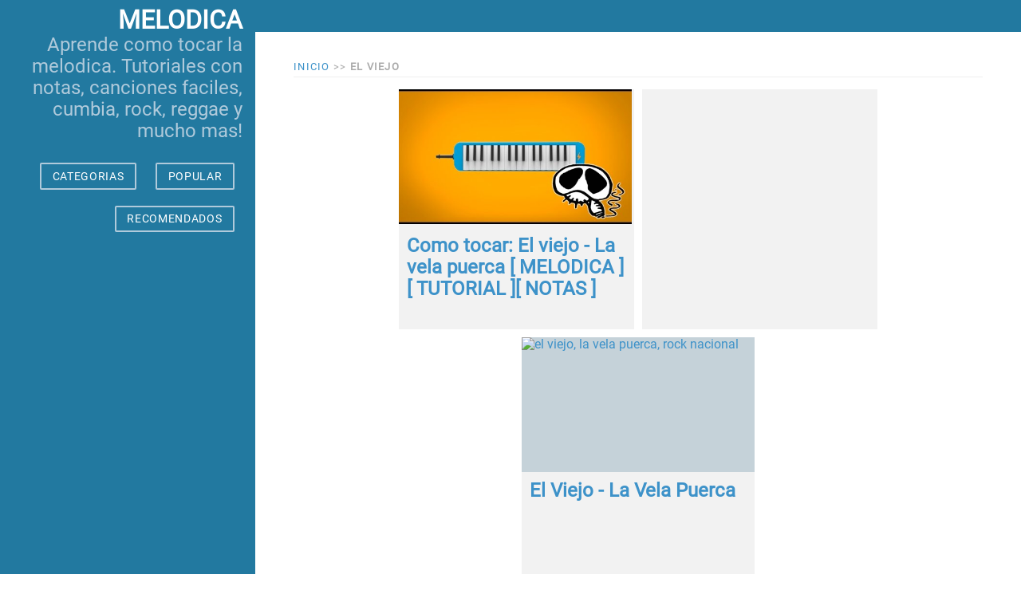

--- FILE ---
content_type: text/html
request_url: https://www.notasparamelodica.com/tag/el%20viejo
body_size: 3094
content:
<!doctype html> <html lang=es> <head> <meta charset=utf-8> <meta content="width=device-width,initial-scale=1" name=viewport> <meta content=#333333 name=theme-color> <link href=https://fonts.gstatic.com rel=preconnect> <link href=https://www.googletagmanager.com rel=preconnect> <base href="/"> <script src="/cdn-cgi/scripts/7d0fa10a/cloudflare-static/rocket-loader.min.js" data-cf-settings="5e35479fc0c3f13b29be0f35-|49"></script><link href=/global.css rel=preload crossorigin as=style onload="this.onload=null;this.rel='stylesheet'"> <noscript><link href=/global.css rel=stylesheet></noscript> <script type="5e35479fc0c3f13b29be0f35-text/javascript"> var isIE = !!window.MSInputMethodContext && !!document.documentMode;
    var isFirefox = navigator.userAgent.toLowerCase().indexOf("firefox") > -1;

    if (isIE || isFirefox) {
        var pageStylesheet = document.createElement("link");
        pageStylesheet.rel = "stylesheet";
        pageStylesheet.type = "text/css";
        pageStylesheet.href = "/global.css";
        document.head.appendChild(pageStylesheet);
    } </script> <link href=manifest.json rel=manifest crossorigin=use-credentials> <link href=favicon.png rel=icon type=image/png> <style>.hide-mobile{display:block!important}.hide-desktop{display:none!important}@media all and (max-width:600px){.hide-desktop{display:block!important}.hide-mobile{display:none!important}}</style> <script type="5e35479fc0c3f13b29be0f35-text/javascript">__SAPPER__={baseUrl:"",preloaded:[void 0,null,(function(a,b){return {posts:[{title:"Como tocar: El viejo - La vela puerca [ MELODICA ][ TUTORIAL ][ NOTAS ]",created:"2015-03-03T00:11:00.000Z",alt:b,thumb:"https:\u002F\u002Fi.ytimg.com\u002Fvi\u002FcIMVifExfNg\u002F0.jpg",slug:"el-viejo-la-vela-puerca-melodica"},{title:"El Viejo - La Vela Puerca",created:"2012-02-13T19:51:00.000Z",alt:b,thumb:a,slug:"el-viejo-la-vela-puerca"}],tag:"el viejo",next:a,prev:a,page:1}}(null,"el viejo, la vela puerca, rock nacional"))],session:{}};if('serviceWorker' in navigator)navigator.serviceWorker.register('/service-worker.js');(function(){try{eval("async function x(){}");var main="/client/client.9b4aea13.js"}catch(e){main="/client/legacy/client.6f09542c.js"};var s=document.createElement("script");try{new Function("if(0)import('')")();s.src=main;s.type="module";s.crossOrigin="use-credentials";}catch(e){s.src="/client/shimport@2.0.4.js";s.setAttribute("data-main",main);}document.head.appendChild(s);}());</script> <link rel="stylesheet" href="client/client-fa93d44e.css"><link rel="stylesheet" href="client/Posts-69054a0b.css"> <title>el viejo</title><script data-svelte="svelte-15uul8k" type="5e35479fc0c3f13b29be0f35-text/javascript">try {
	window.EXTRAS = window.EXTRAS || [];
	var loaded = false;
	function runScripts() {
	  if (loaded) {
	    return;
	  }
	  loaded = true;
	  try {
	    (function(h,o,t,j,a,r){
	        h.hj=h.hj||function(){(h.hj.q=h.hj.q||[]).push(arguments)};
	        h._hjSettings={hjid:1978451,hjsv:6};
	        a=o.getElementsByTagName('head')[0];
	        r=o.createElement('script');r.async=1;
	        r.src=t+h._hjSettings.hjid+j+h._hjSettings.hjsv;
	        a.appendChild(r);
	    })(window,document,'https://static.hotjar.com/c/hotjar-','.js?sv=');
	  } catch (e) { /* empty */ }

	  window.EXTRAS = window.EXTRAS || [];

	  window.EXTRAS.forEach((el) => {
	    try {
	      el();
	    } catch (err) { /* empty */ }
	  });
	  window.EXTRAS = {
	    push(el) {
	      try {
	        el();
	      } catch (err) { /* empty */ }
	    },
	  };
	}


	function inactivityTime() {
	  function loadScripts() {
	    const events = ['mousedown', 'mousemove', 'keypress', 'scroll', 'touchstart'];
	    events.forEach((name) => {
	      document.removeEventListener(name, loadScripts, true);
	    });
	    setTimeout(runScripts, 500);
	  }

	  // DOM Events
	  const events = ['mousedown', 'mousemove', 'keypress', 'scroll', 'touchstart'];
	  events.forEach((name) => {
	    document.addEventListener(name, loadScripts, true);
	  });
	}

	window.addEventListener('load', inactivityTime, true);

	window.load = function load(src) {
		var tag = document.createElement('script');
		tag.src = src;
		tag.defer = true;
		tag.async = true;
		var firstScriptTag = document.getElementsByTagName('script')[0];
		firstScriptTag.parentNode.insertBefore(tag, firstScriptTag);
	}

	window.EXTRAS.push(() => { load ('https://cse.google.com/cse.js?cx=37fbca2c149b468b0'); });

	window.EXTRAS.push(() => {
		load('https://cdn.onesignal.com/sdks/OneSignalSDK.js');
		document.body.appendChild( s );
		window.OneSignal = window.OneSignal || [];
		OneSignal.push(function() {
			OneSignal.init({
				appId: "3d2e8a63-f0e9-4fdd-b808-03e5de24bf8d",
				notifyButton: {
					enable: true,
				},
			});
		});
	});
} catch(err) {}
</script><script async src="https://www.googletagmanager.com/gtag/js?id=UA-121085515-1" data-svelte="svelte-a2kvt3" type="5e35479fc0c3f13b29be0f35-text/javascript"></script> </head> <body> <div id=sapper>




<div id="layout" class="pure-g"><div class="sidebar pure-u-1 pure-u-md-1-4" style="
    display: flex;
		flex-direction: column;
    justify-content: center;
    align-items: center;"><div class="header"><h1 class="brand-title svelte-onzhhk"><a href="/" style="color: #fff">notas para melodica</a></h1>
				<h2 class="brand-tagline mobile-hide svelte-onzhhk">Aprende como tocar la melodica. Tutoriales con notas, canciones faciles, cumbia, rock, reggae y mucho mas!</h2>
				<nav class="nav"><ul class="nav-list svelte-onzhhk"><li class="nav-item svelte-onzhhk"><button class="pure-button svelte-onzhhk">CATEGORIAS</button></li>
							<li class="nav-item svelte-onzhhk"><a class="pure-button svelte-onzhhk" href="/popular">POPULAR</a></li>
							<li class="nav-item svelte-onzhhk"><a class="pure-button svelte-onzhhk" href="/tag/recomendados">RECOMENDADOS</a></li>

								

								
								</ul></nav></div>
		<div style="margin: 1em;text-align: center;min-height: 400px; height: calc(100% - 400px); width: 100%" class="hide-mobile"><ins class="adsbygoogle" style="display: block;text-align: center;text-align: center;min-height: 400px; height: calc(100% - 400px); width: 100%" data-ad-format="autorelaxed" data-ad-client="ca-pub-8989997368437325" data-ad-slot="1915076735"></ins></div></div>


	
	<div class="content pure-u-1 pure-u-md-3-4" style="background: #2279a0;
    padding-top: 20px;
    padding-bottom: 20px;
    text-align: center;"><div style="max-width: 500px; margin: auto;"><div class="gcse-searchbox-only"></div></div></div>
	<div class="content pure-u-1 pure-u-md-3-4"><main>
<div><div class="content-subhead"><span itemscope itemtype="http://data-vocabulary.org/Breadcrumb"><a href="/" itemprop="url"><span itemprop="title">Inicio</span></a></span>
			&gt;&gt;
		
		<h1 style="font-size: inherit;display: inline;" itemscope itemtype="http://data-vocabulary.org/Breadcrumb">el viejo
		</h1></div>
	<div class="container svelte-1m9pw0m">

  <div class="post-item svelte-1m9pw0m"><a href="/el-viejo-la-vela-puerca-melodica-post" class="svelte-1m9pw0m">
			
      <img src="https://i.ytimg.com/vi/hFciKtuPHuY/0.jpg" alt="el viejo, la vela puerca, rock nacional" class="svelte-lazy-image"></a>
  	<h2 class="svelte-1m9pw0m"><a href="/el-viejo-la-vela-puerca-melodica-post" class="svelte-1m9pw0m">Como tocar: El viejo - La vela puerca [ MELODICA ][ TUTORIAL ][ NOTAS ]</a></h2>
  </div><div class="post-item svelte-1m9pw0m"><ins class="adsbygoogle" style="display:block;height: 301px; width:295px" data-ad-format="fluid" data-ad-layout-key="-7f+ek+3d-4q-3z" data-ad-client="ca-pub-8989997368437325" data-ad-slot="3085699930"></ins>
    </div>

  <div class="post-item svelte-1m9pw0m"><a href="/el-viejo-la-vela-puerca-post" class="svelte-1m9pw0m">
			
      <img src="https://i.ytimg.com/vi/hFciKtuPHuY/0.jpg" alt="el viejo, la vela puerca, rock nacional" class="svelte-lazy-image"></a>
  	<h2 class="svelte-1m9pw0m"><a href="/el-viejo-la-vela-puerca-post" class="svelte-1m9pw0m">El Viejo - La Vela Puerca</a></h2>
  </div>
</div>
	<hr>

	<div style="display: flex; justify-content: space-evenly;">
		</div>
	<br></div></main>

		
				
		</div></div>

</div> <script src="/cdn-cgi/scripts/7d0fa10a/cloudflare-static/rocket-loader.min.js" data-cf-settings="5e35479fc0c3f13b29be0f35-|49" defer></script>

--- FILE ---
content_type: text/css; charset=utf-8
request_url: https://www.notasparamelodica.com/client/client-fa93d44e.css
body_size: 262
content:
.progress.svelte-1uxc35n.svelte-1uxc35n{position:fixed;top:0;z-index:1000;height:4px;width:100%;border-radius:2px;background-clip:padding-box;overflow:hidden}.progress.svelte-1uxc35n .indeterminate.svelte-1uxc35n:before{content:'';position:absolute;background-color:inherit;top:0;left:0;bottom:0;will-change:left, right;-webkit-animation:svelte-1uxc35n-indeterminate 2.1s cubic-bezier(0.65, 0.815, 0.735, 0.395) infinite;animation:svelte-1uxc35n-indeterminate 2.1s cubic-bezier(0.65, 0.815, 0.735, 0.395) infinite}.progress.svelte-1uxc35n .indeterminate.svelte-1uxc35n:after{content:'';position:absolute;background-color:inherit;top:0;left:0;bottom:0;will-change:left, right;-webkit-animation:svelte-1uxc35n-indeterminate-short 2.1s cubic-bezier(0.165, 0.84, 0.44, 1) infinite;animation:svelte-1uxc35n-indeterminate-short 2.1s cubic-bezier(0.165, 0.84, 0.44, 1) infinite;-webkit-animation-delay:1.15s;animation-delay:1.15s}@-webkit-keyframes svelte-1uxc35n-indeterminate{0%{left:-35%;right:100%}60%{left:100%;right:-90%}100%{left:100%;right:-90%}}@keyframes svelte-1uxc35n-indeterminate{0%{left:-35%;right:100%}60%{left:100%;right:-90%}100%{left:100%;right:-90%}}@-webkit-keyframes svelte-1uxc35n-indeterminate-short{0%{left:-200%;right:100%}60%{left:107%;right:-8%}100%{left:107%;right:-8%}}@keyframes svelte-1uxc35n-indeterminate-short{0%{left:-200%;right:100%}60%{left:107%;right:-8%}100%{left:107%;right:-8%}}
.modal.svelte-1l5go3c{position:fixed;z-index:1;left:0;top:0;width:100%;height:100%;overflow:auto;background-color:rgb(0,0,0);background-color:rgba(0,0,0,0.4)}.modal-content.svelte-1l5go3c{background-color:#fefefe;margin:15% auto;padding:20px;border:1px solid #888;width:80%}.close.svelte-1l5go3c{color:#aaa;float:right;font-size:28px;font-weight:bold}.close.svelte-1l5go3c:hover,.close.svelte-1l5go3c:focus{color:black;text-decoration:none;cursor:pointer}
.brand-title.svelte-onzhhk.svelte-onzhhk,.brand-tagline.svelte-onzhhk.svelte-onzhhk{margin:0}.brand-title.svelte-onzhhk.svelte-onzhhk{word-break:break-word;text-transform:uppercase}.brand-tagline.svelte-onzhhk.svelte-onzhhk{font-weight:300;color:rgb(176, 202, 219)}.nav-list.svelte-onzhhk.svelte-onzhhk{margin:1000;padding:0;list-style:none}.nav-item.svelte-onzhhk.svelte-onzhhk{display:inline-block;zoom:1;padding:10px}.nav-item.svelte-onzhhk a.svelte-onzhhk,.nav-item.svelte-onzhhk button.svelte-onzhhk{background:transparent;border:2px solid rgb(176, 202, 219);color:#fff;letter-spacing:0.05em;text-transform:uppercase;font-size:85%}.nav-item.svelte-onzhhk a.svelte-onzhhk:hover,.nav-item.svelte-onzhhk a.svelte-onzhhk:focus,.nav-item.svelte-onzhhk button.svelte-onzhhk:hover,.nav-item.svelte-onzhhk button.svelte-onzhhk:focus{border:2px solid rgb(61, 146, 201);text-decoration:none}


--- FILE ---
content_type: text/css; charset=utf-8
request_url: https://www.notasparamelodica.com/client/Posts-69054a0b.css
body_size: -354
content:
.container.svelte-1m9pw0m.svelte-1m9pw0m{padding:10px;margin:0 auto;flex-wrap:wrap;display:flex;justify-content:center;align-items:flex-start}.post-item img{object-fit:cover;width:292px;min-width:292px;height:169px;min-height:169px;background:#c5d2d9 no-repeat 50%}.post-item.svelte-1m9pw0m h2.svelte-1m9pw0m{padding:10px;margin:0;min-height:128px}.post-item.svelte-1m9pw0m a.svelte-1m9pw0m:hover{text-decoration:none}.post-item.svelte-1m9pw0m.svelte-1m9pw0m{background-color:#f2f2f2;margin:5px;min-height:220px;max-width:295px}


--- FILE ---
content_type: application/javascript; charset=utf-8
request_url: https://www.notasparamelodica.com/client/[...parts].ff9b4315.js
body_size: 1523
content:
import{S as t,i as a,s as e,e as s,t as r,b as n,g as p,h as o,d as i,k as c,n as l,m as h,A as m,a as u,c as f,q as d,f as v,j as g,l as y,o as E,p as $,r as b,u as x}from"./client.9b4aea13.js";import{P as A}from"./Posts.56d34c0a.js";function j(t){let a,e,u,f,d,v;return{c(){a=s("span"),e=s("a"),u=s("span"),f=r(t[1]),v=r("\n\t\t\t\t>>"),this.h()},l(s){a=n(s,"SPAN",{itemscope:!0,itemtype:!0});var r=p(a);e=n(r,"A",{href:!0,itemprop:!0});var c=p(e);u=n(c,"SPAN",{itemprop:!0});var l=p(u);f=o(l,t[1]),l.forEach(i),c.forEach(i),r.forEach(i),v=o(s,"\n\t\t\t\t>>"),this.h()},h(){c(u,"itemprop","title"),c(e,"href",d="/tag/"+t[1]),c(e,"itemprop","url"),c(a,"itemscope",""),c(a,"itemtype","http://data-vocabulary.org/Breadcrumb")},m(t,s){l(t,a,s),h(a,e),h(e,u),h(u,f),l(t,v,s)},p(t,a){2&a&&m(f,t[1]),2&a&&d!==(d="/tag/"+t[1])&&c(e,"href",d)},d(t){t&&i(a),t&&i(v)}}}function P(t){let a,e;return{c(){a=r("pagina "),e=r(t[2])},l(s){a=o(s,"pagina "),e=o(s,t[2])},m(t,s){l(t,a,s),l(t,e,s)},p(t,a){4&a&&m(e,t[2])},d(t){t&&i(a),t&&i(e)}}}function I(t){let a,e;return{c(){a=s("a"),e=r("‹"),this.h()},l(t){a=n(t,"A",{href:!0,class:!0});var s=p(a);e=o(s,"‹"),s.forEach(i),this.h()},h(){c(a,"href",t[3]),c(a,"class","back")},m(t,s){l(t,a,s),h(a,e)},p(t,e){8&e&&c(a,"href",t[3])},d(t){t&&i(a)}}}function S(t){let a,e;return{c(){a=s("a"),e=r("›"),this.h()},l(t){a=n(t,"A",{href:!0,class:!0});var s=p(a);e=o(s,"›"),s.forEach(i),this.h()},h(){c(a,"href",t[4]),c(a,"class","next")},m(t,s){l(t,a,s),h(a,e)},p(t,e){16&e&&c(a,"href",t[4])},d(t){t&&i(a)}}}function B(t){let a,e,B,N,w,D,V,k,q,z,H,R,C,F,G,J,K,L,M,O,Q,T,U;document.title=a=t[5];let W=t[2]>1&&j(t),X=t[2]>1&&P(t);G=new A({props:{posts:t[0]}});let Y=t[3]&&I(t),Z=t[4]&&S(t);return{c(){e=u(),B=s("div"),N=s("div"),w=s("span"),D=s("a"),V=s("span"),k=r("Inicio"),q=r("\n\t\t\t>>\n\t\t"),W&&W.c(),z=u(),H=s("h1"),R=r(t[1]),C=u(),X&&X.c(),F=u(),f(G.$$.fragment),J=u(),K=s("hr"),L=u(),M=s("div"),Y&&Y.c(),O=u(),Z&&Z.c(),Q=u(),T=s("br"),this.h()},l(a){d('[data-svelte="svelte-1az6e94"]',document.head).forEach(i),e=v(a),B=n(a,"DIV",{});var s=p(B);N=n(s,"DIV",{class:!0});var r=p(N);w=n(r,"SPAN",{itemscope:!0,itemtype:!0});var c=p(w);D=n(c,"A",{href:!0,itemprop:!0});var l=p(D);V=n(l,"SPAN",{itemprop:!0});var h=p(V);k=o(h,"Inicio"),h.forEach(i),l.forEach(i),c.forEach(i),q=o(r,"\n\t\t\t>>\n\t\t"),W&&W.l(r),z=v(r),H=n(r,"H1",{style:!0,itemscope:!0,itemtype:!0});var m=p(H);R=o(m,t[1]),C=v(m),m.forEach(i),X&&X.l(r),r.forEach(i),F=v(s),g(G.$$.fragment,s),J=v(s),K=n(s,"HR",{}),L=v(s),M=n(s,"DIV",{style:!0});var u=p(M);Y&&Y.l(u),O=v(u),Z&&Z.l(u),u.forEach(i),Q=v(s),T=n(s,"BR",{}),s.forEach(i),this.h()},h(){c(V,"itemprop","title"),c(D,"href","/"),c(D,"itemprop","url"),c(w,"itemscope",""),c(w,"itemtype","http://data-vocabulary.org/Breadcrumb"),y(H,"font-size","inherit"),y(H,"display","inline"),c(H,"itemscope",""),c(H,"itemtype","http://data-vocabulary.org/Breadcrumb"),c(N,"class","content-subhead"),y(M,"display","flex"),y(M,"justify-content","space-evenly")},m(t,a){l(t,e,a),l(t,B,a),h(B,N),h(N,w),h(w,D),h(D,V),h(V,k),h(N,q),W&&W.m(N,null),h(N,z),h(N,H),h(H,R),h(H,C),X&&X.m(N,null),h(B,F),E(G,B,null),h(B,J),h(B,K),h(B,L),h(B,M),Y&&Y.m(M,null),h(M,O),Z&&Z.m(M,null),h(B,Q),h(B,T),U=!0},p(t,[e]){(!U||32&e)&&a!==(a=t[5])&&(document.title=a),t[2]>1?W?W.p(t,e):(W=j(t),W.c(),W.m(N,z)):W&&(W.d(1),W=null),(!U||2&e)&&m(R,t[1]),t[2]>1?X?X.p(t,e):(X=P(t),X.c(),X.m(N,null)):X&&(X.d(1),X=null);const s={};1&e&&(s.posts=t[0]),G.$set(s),t[3]?Y?Y.p(t,e):(Y=I(t),Y.c(),Y.m(M,O)):Y&&(Y.d(1),Y=null),t[4]?Z?Z.p(t,e):(Z=S(t),Z.c(),Z.m(M,null)):Z&&(Z.d(1),Z=null)},i(t){U||($(G.$$.fragment,t),U=!0)},o(t){b(G.$$.fragment,t),U=!1},d(t){t&&i(e),t&&i(B),W&&W.d(),X&&X.d(),x(G),Y&&Y.d(),Z&&Z.d()}}}async function N({params:t,query:a}){const e=t.parts[0],s=await this.fetch(`/tag/${t.parts.join("/")}.json`),{prev:r,next:n,posts:p,page:o}=await s.json();if(200===s.status)return{posts:p,tag:e,next:n,prev:r,page:o};this.error(s.status,data.message)}function w(t,a,e){let{posts:s}=a,{tag:r}=a,{page:n}=a,{prev:p}=a,{next:o}=a;const i=r+(n>1?"pagina "+n:"");return t.$$set=t=>{"posts"in t&&e(0,s=t.posts),"tag"in t&&e(1,r=t.tag),"page"in t&&e(2,n=t.page),"prev"in t&&e(3,p=t.prev),"next"in t&&e(4,o=t.next)},[s,r,n,p,o,i]}export default class extends t{constructor(t){super(),a(this,t,w,B,e,{posts:0,tag:1,page:2,prev:3,next:4})}}export{N as preload};


--- FILE ---
content_type: application/javascript; charset=utf-8
request_url: https://www.notasparamelodica.com/client/Posts.56d34c0a.js
body_size: 1387
content:
import{S as s,i as t,s as a,e,b as l,k as o,v as n,n as r,w as c,x as i,d as h,y as d,z as u,a as f,c as p,t as g,f as m,g as w,j as v,h as y,m as $,o as b,A as E,p as I,r as x,u as A,B as j,C as k,D as z,l as S}from"./client.9b4aea13.js";function D(s){let t,a,d,u;return{c(){t=e("img"),this.h()},l(s){t=l(s,"IMG",{src:!0,alt:!0,class:!0}),this.h()},h(){t.src!==(a=s[2])&&o(t,"src",a),o(t,"alt",s[0]),o(t,"class","svelte-lazy-image"),n(t,"svelte-lazy-image--loaded",s[3])},m(a,e){r(a,t,e),s[8](t),d||(u=c(t,"load",s[4]),d=!0)},p(s,[e]){4&e&&t.src!==(a=s[2])&&o(t,"src",a),1&e&&o(t,"alt",s[0]),8&e&&n(t,"svelte-lazy-image--loaded",s[3])},i:i,o:i,d(a){a&&h(t),s[8](null),d=!1,u()}}}function T(s,t,a){let e,l,o,n=function(s,t){s.forEach((s=>{s.isIntersecting&&(a(7,h=!0),t.unobserve(e))}))},{placeholder:r=""}=t,{src:c}=t,{alt:i}=t,h=!1,f=!1;return d((()=>(o=new IntersectionObserver(n),o.observe(e),()=>{o.unobserve(e)}))),s.$$set=s=>{"placeholder"in s&&a(5,r=s.placeholder),"src"in s&&a(6,c=s.src),"alt"in s&&a(0,i=s.alt)},s.$$.update=()=>{224&s.$$.dirty&&a(2,l=h?c:r)},[i,e,l,f,function(){f||l!==c||a(3,f=!0)},r,c,h,function(s){u[s?"unshift":"push"]((()=>{e=s,a(1,e)}))}]}class R extends s{constructor(s){super(),t(this,s,T,D,a,{placeholder:5,src:6,alt:0})}}function V(s,t,a){const e=s.slice();return e[1]=t[a],e[3]=a,e}function X(s){let t,a,n,c,i,d,u,j,k,z,D,T,V=s[1].title+"",X=(1===s[3]||3===s[3])&&function(s){let t,a;return{c(){t=e("div"),a=e("ins"),this.h()},l(s){t=l(s,"DIV",{class:!0});var e=w(t);a=l(e,"INS",{class:!0,style:!0,"data-ad-format":!0,"data-ad-layout-key":!0,"data-ad-client":!0,"data-ad-slot":!0}),w(a).forEach(h),e.forEach(h),this.h()},h(){o(a,"class","adsbygoogle"),S(a,"display","block"),S(a,"height","301px"),S(a,"width","295px"),o(a,"data-ad-format","fluid"),o(a,"data-ad-layout-key","-7f+ek+3d-4q-3z"),o(a,"data-ad-client","ca-pub-8989997368437325"),o(a,"data-ad-slot","3085699930"),o(t,"class","post-item svelte-1m9pw0m")},m(s,e){r(s,t,e),$(t,a)},d(s){s&&h(t)}}}();return c=new R({props:{src:s[1].thumb,placeholder:"https://i.ytimg.com/vi/hFciKtuPHuY/0.jpg",alt:s[1].alt}}),{c(){X&&X.c(),t=f(),a=e("div"),n=e("a"),p(c.$$.fragment),d=f(),u=e("h2"),j=e("a"),k=g(V),D=f(),this.h()},l(s){X&&X.l(s),t=m(s),a=l(s,"DIV",{class:!0});var e=w(a);n=l(e,"A",{href:!0,class:!0});var o=w(n);v(c.$$.fragment,o),o.forEach(h),d=m(e),u=l(e,"H2",{class:!0});var r=w(u);j=l(r,"A",{href:!0,class:!0});var i=w(j);k=y(i,V),i.forEach(h),r.forEach(h),D=m(e),e.forEach(h),this.h()},h(){o(n,"href",i="/"+s[1].slug+"-post"),o(n,"class","svelte-1m9pw0m"),o(j,"href",z="/"+s[1].slug+"-post"),o(j,"class","svelte-1m9pw0m"),o(u,"class","svelte-1m9pw0m"),o(a,"class","post-item svelte-1m9pw0m")},m(s,e){X&&X.m(s,e),r(s,t,e),r(s,a,e),$(a,n),b(c,n,null),$(a,d),$(a,u),$(u,j),$(j,k),$(a,D),T=!0},p(s,t){const a={};1&t&&(a.src=s[1].thumb),1&t&&(a.alt=s[1].alt),c.$set(a),(!T||1&t&&i!==(i="/"+s[1].slug+"-post"))&&o(n,"href",i),(!T||1&t)&&V!==(V=s[1].title+"")&&E(k,V),(!T||1&t&&z!==(z="/"+s[1].slug+"-post"))&&o(j,"href",z)},i(s){T||(I(c.$$.fragment,s),T=!0)},o(s){x(c.$$.fragment,s),T=!1},d(s){X&&X.d(s),s&&h(t),s&&h(a),A(c)}}}function B(s){let t,a,n=s[0],c=[];for(let t=0;t<n.length;t+=1)c[t]=X(V(s,n,t));const i=s=>x(c[s],1,1,(()=>{c[s]=null}));return{c(){t=e("div");for(let s=0;s<c.length;s+=1)c[s].c();this.h()},l(s){t=l(s,"DIV",{class:!0});var a=w(t);for(let s=0;s<c.length;s+=1)c[s].l(a);a.forEach(h),this.h()},h(){o(t,"class","container svelte-1m9pw0m")},m(s,e){r(s,t,e);for(let s=0;s<c.length;s+=1)c[s].m(t,null);a=!0},p(s,[a]){if(1&a){let e;for(n=s[0],e=0;e<n.length;e+=1){const l=V(s,n,e);c[e]?(c[e].p(l,a),I(c[e],1)):(c[e]=X(l),c[e].c(),I(c[e],1),c[e].m(t,null))}for(j(),e=n.length;e<c.length;e+=1)i(e);k()}},i(s){if(!a){for(let s=0;s<n.length;s+=1)I(c[s]);a=!0}},o(s){c=c.filter(Boolean);for(let s=0;s<c.length;s+=1)x(c[s]);a=!1},d(s){s&&h(t),z(c,s)}}}function H(s,t,a){let{posts:e}=t;return d((async()=>{setTimeout((()=>{window.adsbygoogle=window.adsbygoogle||[],window.adsbygoogle.push({}),window.adsbygoogle.push({})}),10),window.EXTRAS=window.EXTRAS||[],window.EXTRAS.push((function(){window.load("https://pagead2.googlesyndication.com/pagead/js/adsbygoogle.js")}))})),s.$$set=s=>{"posts"in s&&a(0,e=s.posts)},[e]}class P extends s{constructor(s){super(),t(this,s,H,B,a,{posts:0})}}export{P};
